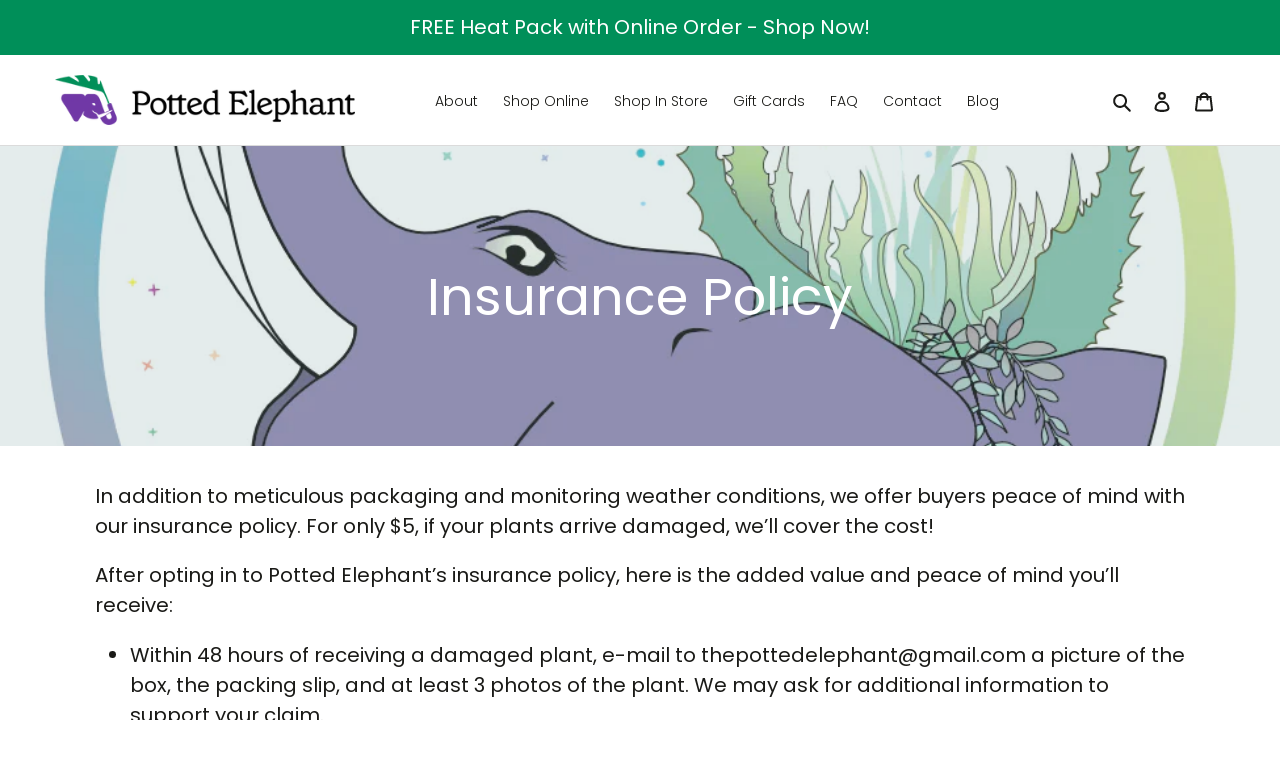

--- FILE ---
content_type: text/plain
request_url: https://www.google-analytics.com/j/collect?v=1&_v=j102&a=1883977553&t=pageview&_s=1&dl=https%3A%2F%2Fpottedelephant.com%2Fcollections%2Finsurance-policy&ul=en-us%40posix&dt=Insurance%20Policy%20%E2%80%93%20PottedElephant&sr=1280x720&vp=1280x720&_u=YEBAAEABAAAAACAAI~&jid=1644196869&gjid=753821309&cid=1287169612.1769117448&tid=UA-213334105-1&_gid=338939067.1769117448&_r=1&_slc=1&gtm=45He61l2n81TB9V3S2v854653000za200zd854653000&gcd=13l3l3l3l1l1&dma=0&tag_exp=103116026~103200004~104527907~104528500~104684208~104684211~105391253~115616986~115938465~115938468~116682875~117041587~117223558~117223566&z=928046905
body_size: -452
content:
2,cG-GLFE57PCBH

--- FILE ---
content_type: text/javascript
request_url: https://pottedelephant.com/cdn/shop/t/4/assets/tipo.auction.js?v=43781951169967984411643907382
body_size: 4988
content:
window.TPAApp={};var sel=document.getElementsByClassName("tpa_content");function initCountDown(datetime){datetime=new Date(datetime+" UTC").toLocaleString();var date=new Date,end_date=new Date(datetime),countdown=(end_date-date)/1e3,clock,daily="DailyCounter";countdown<86400&&(daily="HourlyCounter"),clock=new FlipClock($(".tpa_content .clock"),{clockFace:daily,autoStart:!1,callbacks:{stop:function(){$(".tpa_content .clock").hide()}}}),clock.setTime(countdown),clock.setCountdown(!0),clock.start()}function initSingleCountDown(datetime,sel2,isCollectionPage=!1){$(sel2).width()>=160&&$(sel2).width()<320&&$(sel2).closest('[class*="tpa"]').addClass("tpa-x160");let date=new Date,countdown=(new Date(toLocalTime(datetime).replace(/-/g,"/"))-date)/1e3,clock,daily="DailyCounter",option={clockFace:daily,autoStart:!1,callbacks:{stop:function(){$(sel2).closest('[class*="tpa"]').hide()}}};countdown<86400&&(daily="HourlyCounter");try{clock=$(sel2).FlipClock(countdown,option)}catch{clock=new FlipClock($(sel2),countdown,option)}clock.setCountdown(!0),clock.start();const listFlips=$(sel2).find(".flip");for(var counter=0,i=listFlips.length-1;i>=0;i--)counter<6&&(counter%2==0?listFlips.eq(i).addClass("even"):listFlips.eq(i).addClass("odd")),counter<2?listFlips.eq(i).addClass("seconds"):counter<4?listFlips.eq(i).addClass("minutes"):counter<6?listFlips.eq(i).addClass("hours"):(listFlips.eq(i).addClass("days"),counter==6?listFlips.eq(i).addClass("last"):counter==listFlips.length-1?listFlips.eq(i).addClass("first"):listFlips.eq(i).addClass("between")),counter++}var engine=new Liquid;function initEngine(){engine.registerFilter("format_money",(v,format)=>TPAConfigs.formatMoney(v,format)),engine.registerFilter("to_string",v=>JSON.stringify(v)),engine.registerFilter("to_json",v=>JSON.parse(v)),engine.registerFilter("isset",v=>typeof v<"u"),engine.registerFilter("is_later",v=>moment(v)>moment()),engine.registerFilter("replace_id",(v,id)=>v.replace("{id}",id)),engine.registerFilter("include",(arr,field)=>arr.includes(field))}async function TPAmain(){var installed=!1;if($("script").each(function(){$(this).text().indexOf("tipo.auction.init.js?")!=-1&&$(this).text().indexOf("asyncLoad")!=-1&&$(this).text().indexOf("initSchema")==-1&&(installed=!0),typeof TPAInstalled<"u"&&(installed=!0)}),!installed)return!1;initEngine();var auction_container=$(".tpa_content"),product_id=TPAConfigs.product&&TPAConfigs.product.id||null;TPAConfigs.state.product_id=product_id;var activeAuction=await fetchBidHistory(),statusAuction=TPAApp.getAuctionStatus(TPAConfigs.product);if(TPAConfigs.selector){var hideAtc=!1,hidePrice=!1;statusAuction===0&&(TPAConfigs.settings.hide_atc_when_stopped==="1"&&(hideAtc=!0),TPAConfigs.settings.hide_price_when_stopped==="1"&&(hidePrice=!0)),statusAuction===1&&(TPAConfigs.settings.hide_atc_when_running==="1"&&(hideAtc=!0),TPAConfigs.settings.hide_price_when_running==="1"&&(hidePrice=!0)),statusAuction===2&&(TPAConfigs.settings.hide_atc_when_pending==="1"&&(hideAtc=!0),TPAConfigs.settings.hide_price_when_pending==="1"&&(hidePrice=!0)),hideAtc&&$(TPAConfigs.selector.add_to_cart).hide(),hidePrice&&($(TPAConfigs.selector.price).eq(0).hide(),auction_container.find(TPAConfigs.selector.price).attr("style",""))}var form=typeof tpaFormSelector<"u"?tpaFormSelector:$(".tpa_product_form");form.length||(form=$('form[method="post"][action*="/cart/add"]:visible:first')),activeAuction&&form.length&&(TPAConfigs.settings.bid_history_column&&(TPAConfigs.settings.bid_history_column.includes("email")||auction_container.find(".email_column").hide(),TPAConfigs.settings.bid_history_column.includes("username")||auction_container.find(".username_column").hide(),TPAConfigs.settings.bid_history_column.includes("bid_amount")||auction_container.find(".bid_amount_column").hide(),TPAConfigs.settings.bid_history_column.includes("bid_time")||auction_container.find(".bid_time_column").hide()),$(".tpa_content").insertAfter(form),$(".tpa_content").show(),$(".tpa_content").attr("data-auction-id",activeAuction.id),$(".tpa_content").attr("data-product-id",activeAuction.product_id),initSingleCountDown(activeAuction.end_time,$(".tpa_content .clock"),!1),auction_container.find(".end_in").text(TPAConfigs.settings.trans_end_in),auction_container.find(".bids .label").text(TPAConfigs.settings.trans_bids),auction_container.find(".start_price .label").text(TPAConfigs.settings.trans_start_price),auction_container.find(".reserve_price .label").text(TPAConfigs.settings.trans_reserve_price),auction_container.find(".buyout_price .label").text(TPAConfigs.settings.trans_buyout_price),auction_container.find(".current_price .label").text(TPAConfigs.settings.trans_current_price),auction_container.find(".bidder .label").text(TPAConfigs.settings.trans_bidder),auction_container.find(".start_time .label").text(TPAConfigs.settings.trans_start_time),auction_container.find(".end_time .label").text(TPAConfigs.settings.trans_end_time),auction_container.find("#bid").text(TPAConfigs.settings.trans_bid_now),auction_container.find(".automatic_bid_label").text(TPAConfigs.settings.trans_automatic_bid),auction_container.find(".automatic_bid_wrapper [tooltip]").attr("tooltip",TPAConfigs.settings.trans_automatic_bid_tooltip),auction_container.find(".bid_history_label").text(TPAConfigs.settings.trans_bid_history),auction_container.find(".username_label").text(TPAConfigs.settings.trans_username),auction_container.find(".email_label").text(TPAConfigs.settings.trans_email),auction_container.find(".bid_amount_label").text(TPAConfigs.settings.trans_bid_amount),auction_container.find(".bid_time_label").text(TPAConfigs.settings.trans_bid_time),auction_container.find(".username_column").attr("data-label",TPAConfigs.settings.trans_username),auction_container.find(".email_column").attr("data-label",TPAConfigs.settings.trans_email),auction_container.find(".bid_amount_column").attr("data-label",TPAConfigs.settings.trans_bid_amount),auction_container.find(".bid_time_column").attr("data-label",TPAConfigs.settings.trans_bid_time),auction_container.find(".flip-clock-divider.days .flip-clock-label").text(TPAConfigs.settings.trans_clock_days),auction_container.find(".flip-clock-divider.hours .flip-clock-label").text(TPAConfigs.settings.trans_clock_hours),auction_container.find(".flip-clock-divider.minutes .flip-clock-label").text(TPAConfigs.settings.trans_clock_minutes),auction_container.find(".flip-clock-divider.seconds .flip-clock-label").text(TPAConfigs.settings.trans_clock_seconds),auction_container.find(".your_bid .prefix").text(TPAConfigs.money_character),$("#stopAuctionModal .modal__header .modal__title").html(TPAConfigs.settings.trans_stop_auction_heading),$("#stopAuctionModal .modal__footer .modal__btn-secondary").html(TPAConfigs.settings.trans_stop_auction_close_button),$("#stopAuctionModal .modal__footer .modal__btn-primary").html(TPAConfigs.settings.trans_stop_auction_checkout_button),auction_container.find(".start_price .value").text(TPAConfigs.settings.trans_bids),TPAConfigs.formatMoney(TPAConfigs.state.start_price,TPAConfigs.moneyFormat),activeAuction.settings.automatic_bid?$(".tpa_content .automatic_bid_wrapper").show():$(".tpa_content .automatic_bid_wrapper").hide(),TPAConfigs.state.start_price=typeof activeAuction.settings.start_price<"u"?activeAuction.settings.start_price:TPAConfigs.settings.def_start_price!=""?TPAConfigs.settings.def_start_price:typeof TPAConfigs.product.price<"u"?TPAConfigs.product.price:1,renderChange(),$("#bid_price").on("change",function(){isValidPrice($(this).val()*100,getValidPrice(!0))?TPAConfigs.state.next_bid=$(this).val()*100:TPAConfigs.state.next_bid=getValidPrice(!0),renderChange()}),$(document).on("click","#bid",async function(){if(TPAConfigs.customer.email==""){var trans_login_to_bid=TPAConfigs.settings.trans_login_to_bid,anchor="",code="",m_replace=/{.*}/.exec(TPAConfigs.settings.trans_login_to_bid);if(m_replace&&m_replace.length){code=m_replace[0];var m_type=/[^\{]+(?=\|)/g.exec(TPAConfigs.settings.trans_login_to_bid),m_trans=/[^\|]+(?=\})/g.exec(TPAConfigs.settings.trans_login_to_bid);m_type[0]=="login"&&m_trans[0]!=""&&(anchor='<a href="#" class="login" onclick="gotoLogin(event)">'+m_trans[0]+"</a>",gotoLogin=function(event){event.preventDefault(),window.location.href="/account/login?checkout_url="+window.location.href})}trans_login_to_bid=trans_login_to_bid.replace(code,anchor),showMessage(trans_login_to_bid,"warning")}}),$(".tpa_content .bid-ctrl.minus").click(function(){minus()}),$(".tpa_content .bid-ctrl.plus").click(function(){plus()}),TPAConfigs.customer.email!=""&&$("#bid").click(function(){var price=parseFloat($(".tpa_content #bid_price").val())*100,auction_id=$(".tpa_content").attr("data-auction-id"),auto_bid=$("#automatic_bid").is(":checked"),variant_id=$('select[name="id"]').val(),bid_data={url:TPAConfigs.shop_url,auction_id,customer_id:TPAConfigs.customer.id,username:TPAConfigs.customer.name,email:TPAConfigs.customer.email,product_id:TPAConfigs.state.product_id,product_title:TPAConfigs.product.title,product_handle:TPAConfigs.product.handle,product_price:TPAConfigs.product.price,product_image:TPAConfigs.product.featured_image,price,auto_bid,variant_id};socket.emit("bid",bid_data)}));var socket=io.connect(TPAConfigs.app_host),room={role:"customer",url:TPAConfigs.shop_url,p_id:TPAConfigs.state.product_id,email:TPAConfigs.customer.email};socket.on("connect",function(){socket.emit("room",room)}),socket.on("new bid "+room.url+" "+room.p_id,function(data){var bids=data.data.detail;bindDataToTable(bids),initSingleCountDown(data.data.auction.end_time,$(".tpa_content .clock"),!1),TPAConfigs.state.bids=bids,autoPlus()}),socket.on("success bid",function(message){showMessage(message,"success")}),socket.on("fail bid",function(message){showMessage(message,"warning")}),socket.on("stop auction "+room.url+" "+room.p_id,function(res){$('[data-product-id="'+res.p_id+'"]').hide(),res.winner==TPAConfigs.customer.id?(typeof TPAConfigs.settings.trans_stop_auction_winner_message>"u"&&(TPAConfigs.settings.trans_stop_auction_winner_message="Congratulation! Your are winner. {checkout|Checkout} now"),$("#stopAuctionModal .modal__footer .modal__btn-primary").attr("data-id",res.auction_detail_id),$("#stopAuctionModal .modal__footer .modal__btn-primary").show(),$("#stopAuctionModal .modal__content").html(replaceLinkCode(TPAConfigs.settings.trans_stop_auction_winner_message,"checkout",{link:"#",id:res.auction_detail_id}))):($("#stopAuctionModal .modal__footer .modal__btn-primary").hide(),$("#stopAuctionModal .modal__content").html(TPAConfigs.settings.trans_stop_auction_loser_message)),MicroModal.show("stopAuctionModal");var evt=new CustomEvent("tipo_auction_stopped",{product_id:res.p_id});window.dispatchEvent(evt)});let accountSelector=$('body :contains("{tpa-account}")');accountSelector.length&&(accountSelector=accountSelector.eq(accountSelector.length-1),fetchAccountPage(accountSelector,1),$(document).on("click",".tpa-account .tpa-paginate .page.auctions",function(){fetchAccountPage(accountSelector,$(this).text())}),$(document).off("click").on("click",".tpa-account .view",async function(e){return e.preventDefault(),e.stopPropagation(),$("#tpa_modal").toggleClass("-open"),$("#tpa_modal .modal_inner").empty().append('<div class="lds-ring"><div></div><div></div><div></div><div></div></div>'),fetchHistoryAuctionDetail($(this).data("id"),1),$(document).on("click",".tpa-account .tpa-paginate .page.detail",function(){fetchHistoryAuctionDetail($(this).data("id"),$(this).data("page"))}),!1})),$(document).on("click","#tpa_modal,.tpa-account .modal_inner .close",function(e){e.target===this?$(this).toggleClass("-open"):e.target.className.indexOf("close")>-1&&$(this).closest(".modal").toggleClass("-open")}),$(document).on("click",".auction-checkout-button",async function(e){e.preventDefault();let id=$(this).data("id"),checkout=await $.ajax({url:"https://"+window.location.host+"/apps/auction/front/account/checkout",method:"GET",data:{email:TPAConfigs.customer.email,shop:TPAConfigs.shop_url,id}});window.location.href=checkout}),typeof TPACollection<"u"&&$(".tpa-collection").each(function(i,obj){let p_id=$(obj).data("id");if(p_id&&typeof TPACollection[p_id].metafields<"u"){let metafields=TPACollection[p_id].metafields,start_time=metafields.start_time,end_time=metafields.end_time,status=TPAApp.getAuctionStatus(TPACollection[p_id]),hideAtc2=!1,hidePrice2=!1;status===1&&(TPAConfigs.settings.show_collection_countdown!="0"&&($(obj).find(".time .label").text(TPAConfigs.settings.trans_end_in),$(obj).find(".end_in").append(end_time),initSingleCountDown(end_time,$(obj).find(".end_in"),!0)),TPAConfigs.settings.hide_atc_when_running==="1"&&(hideAtc2=!0),TPAConfigs.settings.hide_price_when_running==="1"&&(hidePrice2=!0)),status===2&&(TPAConfigs.settings.show_collection_countdown!="0"&&($(obj).find(".time .label").text(TPAConfigs.settings.trans_start_in),$(obj).find(".start_in").append(start_time),initSingleCountDown(start_time,$(obj).find(".start_in"),!0)),TPAConfigs.settings.hide_atc_when_pending==="1"&&(hideAtc2=!0),TPAConfigs.settings.hide_price_when_pending==="1"&&(hidePrice2=!0)),status===0&&(TPAConfigs.settings.hide_atc_when_stopped==="1"&&(hideAtc2=!0),TPAConfigs.settings.hide_price_when_stopped==="1"&&(hidePrice2=!0)),hideAtc2&&$(obj).parent().find(TPAConfigs.selector.add_to_cart).hide(),hidePrice2&&$(obj).parent().find(TPAConfigs.selector.price).hide(),TPAConfigs.settings.show_collection_countdown!="0"&&($(obj).find(".flip-clock-divider.days .flip-clock-label").text(TPAConfigs.settings.trans_clock_days),$(obj).find(".flip-clock-divider.hours .flip-clock-label").text(TPAConfigs.settings.trans_clock_hours),$(obj).find(".flip-clock-divider.minutes .flip-clock-label").text(TPAConfigs.settings.trans_clock_minutes),$(obj).find(".flip-clock-divider.seconds .flip-clock-label").text(TPAConfigs.settings.trans_clock_seconds))}})}async function fetchAccountPage(selector,page2){if(TPAConfigs.customer.email!=""){let accountData=await $.ajax({url:"https://"+window.location.host+"/apps/auction/front/account",method:"GET",data:{email:TPAConfigs.customer.email,shop:TPAConfigs.shop_url,page:page2}});accountData=JSON.parse(accountData),engine.parseAndRender($("#tpa-account").html(),{settings:JSON.parse(accountData.shop.settings),history:accountData.history}).then(function(html){selector.empty().append(html),$(".tpa-account").width()==$("body").width()&&$(".tpa-account").addClass("is-full-width")})}}async function fetchHistoryAuctionDetail(id,page2){if(TPAConfigs.customer.email!=""){let data=await $.ajax({url:"https://"+window.location.host+"/apps/auction/front/account",method:"GET",data:{email:TPAConfigs.customer.email,shop:TPAConfigs.shop_url,page:page2,id}});data=JSON.parse(data),engine.parseAndRender($("#tpa-history-auction-detail").html(),{auction_id:id,settings:JSON.parse(data.shop.settings),history:data.history,TPAConfigs}).then(function(html){$(".tpa-account #tpa_modal .modal_inner").empty().append('<span class="close">x</span>'+html)})}}function getValidPrice(add,current_price){let settings=TPAConfigs.state.product.settings,bid_step=typeof settings.bid_step<"u"?settings.bid_step:TPAConfigs.settings.def_bid_step!=""?TPAConfigs.settings.def_bid_step:1;var new_price=typeof current_price<"u"?current_price:typeof TPAConfigs.state.current_price<"u"?TPAConfigs.state.current_price:TPAConfigs.state.start_price;if(typeof TPAConfigs.state.current_price>"u")return TPAConfigs.state.current_price=TPAConfigs.state.start_price,TPAConfigs.state.start_price;let isInGap=!1,loop=!0;return settings&&typeof settings.increment_gap<"u"&&settings.increment_gap.forEach(function(rule){if(loop&&new_price>=rule.from&&new_price<rule.to){if(isInGap=!0,add)new_price+=parseInt(rule.amount);else{let preAmount=getPreAmount(settings.increment_gap,rule.amount);new_price-parseInt(rule.amount)>=rule.from&&new_price-parseInt(preAmount)>=rule.from?new_price-=parseInt(rule.amount):new_price-=parseInt(preAmount)}loop=!1}}),isInGap||(add?new_price+=parseInt(bid_step):new_price-=parseInt(bid_step)),new_price<0?0:new_price}function isValidPrice(new_price,valid_price){return parseInt(new_price)>=parseInt(valid_price)}function getPreAmount(increment_gap,amount){let preAmount=0,loop=!0;return increment_gap.forEach(function(rule){loop&&(amount==rule.amount?loop=!1:preAmount=rule.amount)}),preAmount}function minus(){var curr=parseFloat($(".tpa_content #bid_price").val())*100;$(".tpa_content #bid_price").val(getValidPrice(!1,curr)/100)}function plus(){var curr=parseFloat($(".tpa_content #bid_price").val())*100;$(".tpa_content #bid_price").val(getValidPrice(!0,curr)/100)}function autoPlus(){typeof TPAConfigs.state.bids<"u"&&(TPAConfigs.state.current_price=typeof TPAConfigs.state.bids.lastest_bid<"u"?TPAConfigs.state.bids.lastest_bid.bid_amount:0,TPAConfigs.state.next_bid=getValidPrice(!0)),renderChange()}function renderChange(){if(TPAConfigs.state){typeof TPAConfigs.state.current_price>"u"?$(".current_price").hide():$(".current_price").css("display","flex");let num_bids=typeof TPAConfigs.state.bids<"u"?TPAConfigs.state.bids.count:0,current_price=typeof TPAConfigs.state.bids.lastest_bid<"u"?TPAConfigs.state.bids.lastest_bid.bid_amount:TPAConfigs.state.start_price,bidder=typeof TPAConfigs.state.bids.lastest_bid<"u"?TPAConfigs.state.bids.lastest_bid.username:"",start_price=TPAConfigs.state.start_price,reserve_price=TPAConfigs.state.product.settings.reserve_price_enable=="enable"?TPAConfigs.state.product.settings.reserve_price:0,buyout_price=TPAConfigs.state.product.settings.stopwhenover=="enable"?TPAConfigs.state.product.settings.stopwhenover_price:0,start_time=toLocalTime(TPAConfigs.state.product.start_time),end_time=toLocalTime(TPAConfigs.state.product.end_time);num_bids>0&&$(".bids").css("display","flex").find(".value").html(num_bids),current_price&&$(".current_price").css("display","flex").find(".money").html(TPAConfigs.formatMoney(current_price,TPAConfigs.moneyFormat)),bidder&&$(".bidder").css("display","flex").find(".value").html(bidder),$(".start_price").css("display","flex").find(".money").html(TPAConfigs.formatMoney(TPAConfigs.state.start_price,TPAConfigs.moneyFormat)),TPAConfigs.state.product.settings.reserve_price_enable=="enable"&&TPAConfigs.state.product.settings.reserve_price_display?$(".reserve_price").css("display","flex").find(".money").html(TPAConfigs.formatMoney(reserve_price,TPAConfigs.moneyFormat)):$(".reserve_price").hide(),TPAConfigs.state.product.settings.stopwhenover=="enable"&&TPAConfigs.state.product.settings.buyout_price_display?$(".buyout_price").css("display","flex").find(".money").html(TPAConfigs.formatMoney(buyout_price,TPAConfigs.moneyFormat)):$(".buyout_price").hide(),$(".start_time").css("display","flex").find(".value").html(start_time),$(".end_time").css("display","flex").find(".value").html(end_time),typeof TPAConfigs.state.next_bid<"u"&&$(".tpa_content #bid_price").val(TPAConfigs.state.next_bid/100),typeof TPAConfigs.state.auto_bid_amount<"u"&&TPAConfigs.state.auto_bid_amount>0&&($(".tpa_content #automatic_bid").prop("checked",!0),$(".tpa_content #bid_price").val(TPAConfigs.state.auto_bid_amount/100))}}TPAApp.getAuctionStatus=function(product){if(typeof product>"u"||typeof product.metafields>"u"||!product.tags.includes("auction")&&!product.tags.includes("Auction"))return-1;var startTime=toLocalTime(product.metafields.start_time),endTime=toLocalTime(product.metafields.end_time),now=toLocalTime(new Date);return now<startTime?2:endTime<now?0:1};async function fetchBidHistory(page2=1){let valid=!1;if(typeof TPAConfigs.product>"u"||TPAConfigs.product.tags.length<2||TPAConfigs.product.tags.indexOf("auction")==-1&&TPAConfigs.product.tags.indexOf("Auction")==-1||TPAConfigs.product.tags.indexOf("running")==-1||!TPAConfigs.state.product_id)return!1;let a=await fetch(TPAConfigs.app_host+"/api/front/"+TPAConfigs.shop_url+"/"+TPAConfigs.state.product_id+"/auction_detail/"+page2).then(res=>res.json()).then(async function(res){if(res.active_auction.id>0)if(TPAConfigs.state.product=res.active_auction,res.active_auction.settings=JSON.parse(res.active_auction.settings),TPAConfigs.state.start_price=res.active_auction.settings.start_price,valid=res.active_auction,TPAConfigs.state.bids=[],res.detail&&res.detail.data.length){bindDataToTable(res.detail),TPAConfigs.customer.email&&await fetchAutoBidAmount("https://"+window.location.host+"/apps/auction/api/front/"+TPAConfigs.shop_url+"/"+res.active_auction.id+"/customer/"+TPAConfigs.customer.email);var html="";TPAConfigs.state.current_price=typeof res.detail.lastest_bid.bid_amount<"u"?res.detail.lastest_bid.bid_amount:TPAConfigs.state.start_price,TPAConfigs.state.next_bid=getValidPrice(!0),TPAConfigs.state.bids=res.detail,renderChange()}else TPAConfigs.state.next_bid=getValidPrice(!0),$(".bid_list tbody").empty().append("<tr><td colspan="+TPAConfigs.settings.bid_history_column.length+">"+TPAConfigs.settings.trans_there_is_no_bid+"</td></tr>")}).catch(function(){});return valid}function renderBidRows(username,email,bid_amount,bid_time){var html="<tr>";return TPAConfigs.settings.bid_history_column.indexOf("username")!=-1&&(html+='<td data-label="Username" class="username_column">'+username+"</td>"),TPAConfigs.settings.bid_history_column.indexOf("email")!=-1&&(html+='<td data-label="Email" class="email_column">'+email+"</td>"),TPAConfigs.settings.bid_history_column.indexOf("bid_amount")!=-1&&(html+='<td data-label="Bid amount" class="bid_amount_column">'+TPAConfigs.formatMoney(bid_amount,TPAConfigs.moneyFormat)+"</td>"),TPAConfigs.settings.bid_history_column.indexOf("bid_time")!=-1&&(html+='<td data-label="Bid time" class="bid_time_column">'+toLocalTime(bid_time)+"</td>"),html}function bindDataToTable(bids){let html="";Object.keys(bids.data).forEach(function(key){TPAConfigs.state.current_price<bids.data[key].bid_amount&&(TPAConfigs.state.current_price=bids.data[key].bid_amount),html+=renderBidRows(bids.data[key].username,bids.data[key].email,bids.data[key].bid_amount,bids.data[key].bid_time)}),$(".bid_list tbody").empty().append(html),paginateTable(bids)}async function fetchAutoBidAmount(url){const data=await $.ajax(url);TPAConfigs.state.auto_bid_amount=data}function showMessage(message,status){$(".tpa_content .action .message").empty(),$(".tpa_content .action .message").addClass(status),$(".tpa_content .action .message").append('<div class="content">'+message+'</div><div class="dismiss"><svg viewBox="0 0 20 20" class="" focusable="false" aria-hidden="true"><path d="M11.414 10l4.293-4.293a.999.999 0 1 0-1.414-1.414L10 8.586 5.707 4.293a.999.999 0 1 0-1.414 1.414L8.586 10l-4.293 4.293a.999.999 0 1 0 1.414 1.414L10 11.414l4.293 4.293a.997.997 0 0 0 1.414 0 .999.999 0 0 0 0-1.414L11.414 10z" fill-rule="evenodd"></path></svg></div>'),$(".tpa_content .action .message").css("display","flex"),$(".tpa_content .action .message svg").on("click",function(){$(".tpa_content .action .message").fadeOut("slow")})}function replaceLinkCode(initialStr,code,data){var anchor="",regex_replace=/{.*}/,m_replace=regex_replace.exec(initialStr);if(m_replace&&m_replace.length){code=m_replace[0];var m_type=/[^\{]+(?=\|)/g.exec(initialStr),m_trans=/[^\|]+(?=\})/g.exec(initialStr);m_type[0]=="login"&&m_trans[0]!=""&&(anchor='<a href="#" class="login" onclick="gotoLogin(event)">'+m_trans[0]+"</a>",gotoLogin=function(event){event.preventDefault(),window.location.href="/account/login?checkout_url="+window.location.href}),m_type[0]=="checkout"&&m_trans[0]!=""&&(anchor='<a href="'+data.link+'" target="_blank" class="auction-checkout-button" data-id="'+data.id+'">'+m_trans[0]+"</a>")}return initialStr.replace(code,anchor)}TPAConfigs.formatMoney=function(cents,format){typeof cents=="string"&&(cents=cents.replace(".",""));var value="",placeholderRegex=/\{\{\s*(\w+)\s*\}\}/,formatString=format||TPAConfigs.moneyFormat;function defaultOption(opt,def){return typeof opt>"u"?def:opt}function formatWithDelimiters(number,precision,thousands,decimal){if(precision=defaultOption(precision,2),thousands=defaultOption(thousands,","),decimal=defaultOption(decimal,"."),isNaN(number)||number==null)return 0;number=(number/100).toFixed(precision);var parts=number.split("."),dollars=parts[0].replace(/(\d)(?=(\d\d\d)+(?!\d))/g,"$1"+thousands),cents2=parts[1]?decimal+parts[1]:"";return dollars+cents2}switch(formatString.match(placeholderRegex)[1]){case"amount":value=formatWithDelimiters(cents,2,",",".");break;case"amount_with_space_separator":value=formatWithDelimiters(cents,2," ",".");break;case"amount_with_comma_separator":value=formatWithDelimiters(cents,2,".",",");break;case"amount_with_apostrophe_separator":value=formatWithDelimiters(cents,2,"'",".");break;case"amount_no_decimals":value=formatWithDelimiters(cents,0,",",".");break;case"amount_no_decimals_with_space_separator":value=formatWithDelimiters(cents,0," ",".");break;case"amount_no_decimals_with_comma_separator":value=formatWithDelimiters(cents,0,",",".");break}return formatString.replace(placeholderRegex,value)};function paginateTable(bids){bids.numPage>1&&(Pagination.Init($(".tpa_content .pager")[0],{size:bids.numPage,page:bids.curPage,step:1}),$(".tpa_content .pager .page-number").on("click",function(){$(this).hasClass("active")||$(this).hasClass("disable")||(page=$(this).data("page"),fetchBidHistory(page))}))}function toLocalTime(datetime){return moment(moment.utc(datetime).toDate()).local().format("YYYY-MM-DD HH:mm")}if(window.TPAmain=TPAmain,window.TPAApp=TPAApp,typeof jQuery>"u"){var headTag=document.getElementsByTagName("head")[0],jqTag=document.createElement("script");jqTag.type="text/javascript",jqTag.src="https://code.jquery.com/jquery-1.11.1.js",jqTag.onload=TPAmain,headTag.appendChild(jqTag)}else TPAmain();
//# sourceMappingURL=/cdn/shop/t/4/assets/tipo.auction.js.map?v=43781951169967984411643907382
